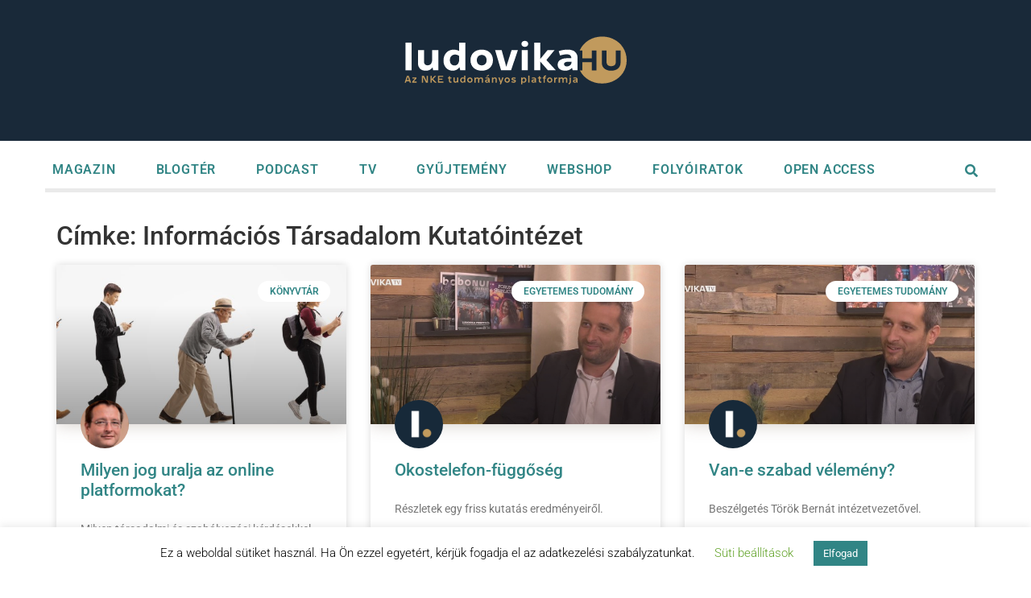

--- FILE ---
content_type: text/html; charset=UTF-8
request_url: https://www.ludovika.hu/temakor/informacios-tarsadalom-kutatointezet/
body_size: 14453
content:
<!doctype html>
<html lang=hu-HU>
<head>
<meta charset=UTF-8>
<meta name=viewport content="width=device-width, initial-scale=1">
<link rel=profile href="https://gmpg.org/xfn/11">
<meta name=robots content='index, follow, max-image-preview:large, max-snippet:-1, max-video-preview:-1'/>
<style>img:is([sizes="auto" i], [sizes^="auto," i]) {contain-intrinsic-size:3000px 1500px}</style>
<link rel=alternate hreflang=hu href="https://www.ludovika.hu/temakor/informacios-tarsadalom-kutatointezet/"/>
<link rel=alternate hreflang=x-default href="https://www.ludovika.hu/temakor/informacios-tarsadalom-kutatointezet/"/>
<!-- This site is optimized with the Yoast SEO plugin v26.3 - https://yoast.com/wordpress/plugins/seo/ -->
<title>Információs Társadalom Kutatóintézet Archives - Ludovika.hu</title>
<link rel=canonical href="https://www.ludovika.hu/temakor/informacios-tarsadalom-kutatointezet/"/>
<meta property=og:locale content=hu_HU />
<meta property=og:type content=article />
<meta property=og:title content="Információs Társadalom Kutatóintézet Archives - Ludovika.hu"/>
<meta property=og:url content="https://www.ludovika.hu/temakor/informacios-tarsadalom-kutatointezet/"/>
<meta property=og:site_name content=Ludovika.hu />
<meta name=twitter:card content=summary_large_image />
<script type="application/ld+json" class=yoast-schema-graph>{"@context":"https://schema.org","@graph":[{"@type":"CollectionPage","@id":"https://www.ludovika.hu/temakor/informacios-tarsadalom-kutatointezet/","url":"https://www.ludovika.hu/temakor/informacios-tarsadalom-kutatointezet/","name":"Információs Társadalom Kutatóintézet Archives - Ludovika.hu","isPartOf":{"@id":"https://www.ludovika.hu/#website"},"primaryImageOfPage":{"@id":"https://www.ludovika.hu/temakor/informacios-tarsadalom-kutatointezet/#primaryimage"},"image":{"@id":"https://www.ludovika.hu/temakor/informacios-tarsadalom-kutatointezet/#primaryimage"},"thumbnailUrl":"https://www.ludovika.hu/wp-content/uploads/2020/06/interju_nyito4_219.jpg","inLanguage":"hu"},{"@type":"ImageObject","inLanguage":"hu","@id":"https://www.ludovika.hu/temakor/informacios-tarsadalom-kutatointezet/#primaryimage","url":"https://www.ludovika.hu/wp-content/uploads/2020/06/interju_nyito4_219.jpg","contentUrl":"https://www.ludovika.hu/wp-content/uploads/2020/06/interju_nyito4_219.jpg","width":1180,"height":506},{"@type":"WebSite","@id":"https://www.ludovika.hu/#website","url":"https://www.ludovika.hu/","name":"Ludovika.hu","description":"Tudományos ismeretterjesztő platform","publisher":{"@id":"https://www.ludovika.hu/#organization"},"potentialAction":[{"@type":"SearchAction","target":{"@type":"EntryPoint","urlTemplate":"https://www.ludovika.hu/?s={search_term_string}"},"query-input":{"@type":"PropertyValueSpecification","valueRequired":true,"valueName":"search_term_string"}}],"inLanguage":"hu"},{"@type":"Organization","@id":"https://www.ludovika.hu/#organization","name":"Ludovika Egyetemi Kiadó","url":"https://www.ludovika.hu/","logo":{"@type":"ImageObject","inLanguage":"hu","@id":"https://www.ludovika.hu/#/schema/logo/image/","url":"https://www.ludovika.hu/wp-content/uploads/2020/02/ludovika_egyetemi_kiado.png","contentUrl":"https://www.ludovika.hu/wp-content/uploads/2020/02/ludovika_egyetemi_kiado.png","width":486,"height":91,"caption":"Ludovika Egyetemi Kiadó"},"image":{"@id":"https://www.ludovika.hu/#/schema/logo/image/"}}]}</script>
<!-- / Yoast SEO plugin. -->
<link rel=dns-prefetch href='//code.jquery.com'/>
<link rel=alternate type="application/rss+xml" title="Ludovika.hu &raquo; hírcsatorna" href="https://www.ludovika.hu/feed/"/>
<link rel=alternate type="application/rss+xml" title="Ludovika.hu &raquo; hozzászólás hírcsatorna" href="https://www.ludovika.hu/comments/feed/"/>
<link rel=alternate type="application/rss+xml" title="Ludovika.hu &raquo; Információs Társadalom Kutatóintézet címke hírcsatorna" href="https://www.ludovika.hu/temakor/informacios-tarsadalom-kutatointezet/feed/"/>
<link rel=stylesheet id=wp-block-library-css href='https://www.ludovika.hu/wp-includes/css/dist/block-library/style.min.css?ver=e5e4c859b1fd40343969a6cda5cb178b' media=all />
<link rel=stylesheet id=ultimate_blocks-cgb-style-css-css href='https://www.ludovika.hu/wp-content/plugins/ultimate-blocks/dist/blocks.style.build.css?ver=3.4.4' media=all />
<style id=global-styles-inline-css>:root{--wp--preset--aspect-ratio--square:1;--wp--preset--aspect-ratio--4-3: 4/3;--wp--preset--aspect-ratio--3-4: 3/4;--wp--preset--aspect-ratio--3-2: 3/2;--wp--preset--aspect-ratio--2-3: 2/3;--wp--preset--aspect-ratio--16-9: 16/9;--wp--preset--aspect-ratio--9-16: 9/16;--wp--preset--color--black:#000;--wp--preset--color--cyan-bluish-gray:#abb8c3;--wp--preset--color--white:#fff;--wp--preset--color--pale-pink:#f78da7;--wp--preset--color--vivid-red:#cf2e2e;--wp--preset--color--luminous-vivid-orange:#ff6900;--wp--preset--color--luminous-vivid-amber:#fcb900;--wp--preset--color--light-green-cyan:#7bdcb5;--wp--preset--color--vivid-green-cyan:#00d084;--wp--preset--color--pale-cyan-blue:#8ed1fc;--wp--preset--color--vivid-cyan-blue:#0693e3;--wp--preset--color--vivid-purple:#9b51e0;--wp--preset--gradient--vivid-cyan-blue-to-vivid-purple:linear-gradient(135deg,rgba(6,147,227,1) 0%,#9b51e0 100%);--wp--preset--gradient--light-green-cyan-to-vivid-green-cyan:linear-gradient(135deg,#7adcb4 0%,#00d082 100%);--wp--preset--gradient--luminous-vivid-amber-to-luminous-vivid-orange:linear-gradient(135deg,rgba(252,185,0,1) 0%,rgba(255,105,0,1) 100%);--wp--preset--gradient--luminous-vivid-orange-to-vivid-red:linear-gradient(135deg,rgba(255,105,0,1) 0%,#cf2e2e 100%);--wp--preset--gradient--very-light-gray-to-cyan-bluish-gray:linear-gradient(135deg,#eee 0%,#a9b8c3 100%);--wp--preset--gradient--cool-to-warm-spectrum:linear-gradient(135deg,#4aeadc 0%,#9778d1 20%,#cf2aba 40%,#ee2c82 60%,#fb6962 80%,#fef84c 100%);--wp--preset--gradient--blush-light-purple:linear-gradient(135deg,#ffceec 0%,#9896f0 100%);--wp--preset--gradient--blush-bordeaux:linear-gradient(135deg,#fecda5 0%,#fe2d2d 50%,#6b003e 100%);--wp--preset--gradient--luminous-dusk:linear-gradient(135deg,#ffcb70 0%,#c751c0 50%,#4158d0 100%);--wp--preset--gradient--pale-ocean:linear-gradient(135deg,#fff5cb 0%,#b6e3d4 50%,#33a7b5 100%);--wp--preset--gradient--electric-grass:linear-gradient(135deg,#caf880 0%,#71ce7e 100%);--wp--preset--gradient--midnight:linear-gradient(135deg,#020381 0%,#2874fc 100%);--wp--preset--font-size--small:13px;--wp--preset--font-size--medium:20px;--wp--preset--font-size--large:36px;--wp--preset--font-size--x-large:42px;--wp--preset--spacing--20:.44rem;--wp--preset--spacing--30:.67rem;--wp--preset--spacing--40:1rem;--wp--preset--spacing--50:1.5rem;--wp--preset--spacing--60:2.25rem;--wp--preset--spacing--70:3.38rem;--wp--preset--spacing--80:5.06rem;--wp--preset--shadow--natural:6px 6px 9px rgba(0,0,0,.2);--wp--preset--shadow--deep:12px 12px 50px rgba(0,0,0,.4);--wp--preset--shadow--sharp:6px 6px 0 rgba(0,0,0,.2);--wp--preset--shadow--outlined:6px 6px 0 -3px rgba(255,255,255,1) , 6px 6px rgba(0,0,0,1);--wp--preset--shadow--crisp:6px 6px 0 rgba(0,0,0,1)}:root{--wp--style--global--content-size:800px;--wp--style--global--wide-size:1200px}:where(body) {margin:0}.wp-site-blocks>.alignleft{float:left;margin-right:2em}.wp-site-blocks>.alignright{float:right;margin-left:2em}.wp-site-blocks>.aligncenter{justify-content:center;margin-left:auto;margin-right:auto}:where(.wp-site-blocks) > * {margin-block-start:24px;margin-block-end:0}:where(.wp-site-blocks) > :first-child {margin-block-start:0}:where(.wp-site-blocks) > :last-child {margin-block-end:0}:root{--wp--style--block-gap:24px}:root :where(.is-layout-flow) > :first-child{margin-block-start:0}:root :where(.is-layout-flow) > :last-child{margin-block-end:0}:root :where(.is-layout-flow) > *{margin-block-start:24px;margin-block-end:0}:root :where(.is-layout-constrained) > :first-child{margin-block-start:0}:root :where(.is-layout-constrained) > :last-child{margin-block-end:0}:root :where(.is-layout-constrained) > *{margin-block-start:24px;margin-block-end:0}:root :where(.is-layout-flex){gap:24px}:root :where(.is-layout-grid){gap:24px}.is-layout-flow>.alignleft{float:left;margin-inline-start:0;margin-inline-end:2em}.is-layout-flow>.alignright{float:right;margin-inline-start:2em;margin-inline-end:0}.is-layout-flow>.aligncenter{margin-left:auto!important;margin-right:auto!important}.is-layout-constrained>.alignleft{float:left;margin-inline-start:0;margin-inline-end:2em}.is-layout-constrained>.alignright{float:right;margin-inline-start:2em;margin-inline-end:0}.is-layout-constrained>.aligncenter{margin-left:auto!important;margin-right:auto!important}.is-layout-constrained > :where(:not(.alignleft):not(.alignright):not(.alignfull)){max-width:var(--wp--style--global--content-size);margin-left:auto!important;margin-right:auto!important}.is-layout-constrained>.alignwide{max-width:var(--wp--style--global--wide-size)}body .is-layout-flex{display:flex}.is-layout-flex{flex-wrap:wrap;align-items:center}.is-layout-flex > :is(*, div){margin:0}body .is-layout-grid{display:grid}.is-layout-grid > :is(*, div){margin:0}body{padding-top:0;padding-right:0;padding-bottom:0;padding-left:0}a:where(:not(.wp-element-button)){text-decoration:underline}:root :where(.wp-element-button, .wp-block-button__link){background-color:#32373c;border-width:0;color:#fff;font-family:inherit;font-size:inherit;line-height:inherit;padding: calc(0.667em + 2px) calc(1.333em + 2px);text-decoration:none}.has-black-color{color:var(--wp--preset--color--black)!important}.has-cyan-bluish-gray-color{color:var(--wp--preset--color--cyan-bluish-gray)!important}.has-white-color{color:var(--wp--preset--color--white)!important}.has-pale-pink-color{color:var(--wp--preset--color--pale-pink)!important}.has-vivid-red-color{color:var(--wp--preset--color--vivid-red)!important}.has-luminous-vivid-orange-color{color:var(--wp--preset--color--luminous-vivid-orange)!important}.has-luminous-vivid-amber-color{color:var(--wp--preset--color--luminous-vivid-amber)!important}.has-light-green-cyan-color{color:var(--wp--preset--color--light-green-cyan)!important}.has-vivid-green-cyan-color{color:var(--wp--preset--color--vivid-green-cyan)!important}.has-pale-cyan-blue-color{color:var(--wp--preset--color--pale-cyan-blue)!important}.has-vivid-cyan-blue-color{color:var(--wp--preset--color--vivid-cyan-blue)!important}.has-vivid-purple-color{color:var(--wp--preset--color--vivid-purple)!important}.has-black-background-color{background-color:var(--wp--preset--color--black)!important}.has-cyan-bluish-gray-background-color{background-color:var(--wp--preset--color--cyan-bluish-gray)!important}.has-white-background-color{background-color:var(--wp--preset--color--white)!important}.has-pale-pink-background-color{background-color:var(--wp--preset--color--pale-pink)!important}.has-vivid-red-background-color{background-color:var(--wp--preset--color--vivid-red)!important}.has-luminous-vivid-orange-background-color{background-color:var(--wp--preset--color--luminous-vivid-orange)!important}.has-luminous-vivid-amber-background-color{background-color:var(--wp--preset--color--luminous-vivid-amber)!important}.has-light-green-cyan-background-color{background-color:var(--wp--preset--color--light-green-cyan)!important}.has-vivid-green-cyan-background-color{background-color:var(--wp--preset--color--vivid-green-cyan)!important}.has-pale-cyan-blue-background-color{background-color:var(--wp--preset--color--pale-cyan-blue)!important}.has-vivid-cyan-blue-background-color{background-color:var(--wp--preset--color--vivid-cyan-blue)!important}.has-vivid-purple-background-color{background-color:var(--wp--preset--color--vivid-purple)!important}.has-black-border-color{border-color:var(--wp--preset--color--black)!important}.has-cyan-bluish-gray-border-color{border-color:var(--wp--preset--color--cyan-bluish-gray)!important}.has-white-border-color{border-color:var(--wp--preset--color--white)!important}.has-pale-pink-border-color{border-color:var(--wp--preset--color--pale-pink)!important}.has-vivid-red-border-color{border-color:var(--wp--preset--color--vivid-red)!important}.has-luminous-vivid-orange-border-color{border-color:var(--wp--preset--color--luminous-vivid-orange)!important}.has-luminous-vivid-amber-border-color{border-color:var(--wp--preset--color--luminous-vivid-amber)!important}.has-light-green-cyan-border-color{border-color:var(--wp--preset--color--light-green-cyan)!important}.has-vivid-green-cyan-border-color{border-color:var(--wp--preset--color--vivid-green-cyan)!important}.has-pale-cyan-blue-border-color{border-color:var(--wp--preset--color--pale-cyan-blue)!important}.has-vivid-cyan-blue-border-color{border-color:var(--wp--preset--color--vivid-cyan-blue)!important}.has-vivid-purple-border-color{border-color:var(--wp--preset--color--vivid-purple)!important}.has-vivid-cyan-blue-to-vivid-purple-gradient-background{background:var(--wp--preset--gradient--vivid-cyan-blue-to-vivid-purple)!important}.has-light-green-cyan-to-vivid-green-cyan-gradient-background{background:var(--wp--preset--gradient--light-green-cyan-to-vivid-green-cyan)!important}.has-luminous-vivid-amber-to-luminous-vivid-orange-gradient-background{background:var(--wp--preset--gradient--luminous-vivid-amber-to-luminous-vivid-orange)!important}.has-luminous-vivid-orange-to-vivid-red-gradient-background{background:var(--wp--preset--gradient--luminous-vivid-orange-to-vivid-red)!important}.has-very-light-gray-to-cyan-bluish-gray-gradient-background{background:var(--wp--preset--gradient--very-light-gray-to-cyan-bluish-gray)!important}.has-cool-to-warm-spectrum-gradient-background{background:var(--wp--preset--gradient--cool-to-warm-spectrum)!important}.has-blush-light-purple-gradient-background{background:var(--wp--preset--gradient--blush-light-purple)!important}.has-blush-bordeaux-gradient-background{background:var(--wp--preset--gradient--blush-bordeaux)!important}.has-luminous-dusk-gradient-background{background:var(--wp--preset--gradient--luminous-dusk)!important}.has-pale-ocean-gradient-background{background:var(--wp--preset--gradient--pale-ocean)!important}.has-electric-grass-gradient-background{background:var(--wp--preset--gradient--electric-grass)!important}.has-midnight-gradient-background{background:var(--wp--preset--gradient--midnight)!important}.has-small-font-size{font-size:var(--wp--preset--font-size--small)!important}.has-medium-font-size{font-size:var(--wp--preset--font-size--medium)!important}.has-large-font-size{font-size:var(--wp--preset--font-size--large)!important}.has-x-large-font-size{font-size:var(--wp--preset--font-size--x-large)!important}:root :where(.wp-block-pullquote){font-size:1.5em;line-height:1.6}</style>
<link rel=stylesheet id=ub-extension-style-css-css href='https://www.ludovika.hu/wp-content/plugins/ultimate-blocks/src/extensions/style.css?ver=e5e4c859b1fd40343969a6cda5cb178b' media=all />
<link rel=stylesheet id=ae-pro-css-css href='https://www.ludovika.hu/wp-content/plugins/anywhere-elementor-pro/includes/assets/css/ae-pro.min.css?ver=2.29.1' media=all />
<link rel=stylesheet id=cookie-law-info-css href='https://www.ludovika.hu/wp-content/plugins/cookie-law-info/legacy/public/css/cookie-law-info-public.css?ver=3.3.6' media=all />
<link rel=stylesheet id=cookie-law-info-gdpr-css href='https://www.ludovika.hu/wp-content/plugins/cookie-law-info/legacy/public/css/cookie-law-info-gdpr.css?ver=3.3.6' media=all />
<link rel=stylesheet id=wpml-legacy-horizontal-list-0-css href='https://www.ludovika.hu/wp-content/plugins/sitepress-multilingual-cms/templates/language-switchers/legacy-list-horizontal/style.min.css?ver=1' media=all />
<link rel=stylesheet id=wpml-menu-item-0-css href='https://www.ludovika.hu/wp-content/plugins/sitepress-multilingual-cms/templates/language-switchers/menu-item/style.min.css?ver=1' media=all />
<link rel=stylesheet id=search-filter-plugin-styles-css href='https://www.ludovika.hu/wp-content/plugins/search-filter-pro/public/assets/css/search-filter.min.css?ver=2.5.21' media=all />
<link rel=stylesheet id=hello-elementor-css href='https://www.ludovika.hu/wp-content/themes/hello-elementor/assets/css/reset.css?ver=3.4.4' media=all />
<link rel=stylesheet id=hello-elementor-theme-style-css href='https://www.ludovika.hu/wp-content/themes/hello-elementor/assets/css/theme.css?ver=3.4.4' media=all />
<link rel=stylesheet id=chld_thm_cfg_child-css href='https://www.ludovika.hu/wp-content/themes/hello-elementor-child/style.css?ver=e5e4c859b1fd40343969a6cda5cb178b' media=all />
<link rel=stylesheet id=hello-elementor-header-footer-css href='https://www.ludovika.hu/wp-content/themes/hello-elementor/assets/css/header-footer.css?ver=3.4.4' media=all />
<link rel=stylesheet id=elementor-frontend-css href='https://www.ludovika.hu/wp-content/plugins/elementor/assets/css/frontend.min.css?ver=3.30.4' media=all />
<link rel=stylesheet id=widget-image-css href='https://www.ludovika.hu/wp-content/plugins/elementor/assets/css/widget-image.min.css?ver=3.30.4' media=all />
<link rel=stylesheet id=e-sticky-css href='https://www.ludovika.hu/wp-content/plugins/elementor-pro/assets/css/modules/sticky.min.css?ver=3.30.1' media=all />
<link rel=stylesheet id=widget-nav-menu-css href='https://www.ludovika.hu/wp-content/plugins/elementor-pro/assets/css/widget-nav-menu.min.css?ver=3.30.1' media=all />
<link rel=stylesheet id=widget-divider-css href='https://www.ludovika.hu/wp-content/plugins/elementor/assets/css/widget-divider.min.css?ver=3.30.4' media=all />
<link rel=stylesheet id=widget-heading-css href='https://www.ludovika.hu/wp-content/plugins/elementor/assets/css/widget-heading.min.css?ver=3.30.4' media=all />
<link rel=stylesheet id=widget-spacer-css href='https://www.ludovika.hu/wp-content/plugins/elementor/assets/css/widget-spacer.min.css?ver=3.30.4' media=all />
<link rel=stylesheet id=widget-posts-css href='https://www.ludovika.hu/wp-content/plugins/elementor-pro/assets/css/widget-posts.min.css?ver=3.30.1' media=all />
<link rel=stylesheet id=elementor-post-22677-css href='https://www.ludovika.hu/wp-content/uploads/elementor/css/post-22677.css?ver=1755173338' media=all />
<link rel=stylesheet id=font-awesome-5-all-css href='https://www.ludovika.hu/wp-content/plugins/elementor/assets/lib/font-awesome/css/all.min.css?ver=3.30.4' media=all />
<link rel=stylesheet id=font-awesome-4-shim-css href='https://www.ludovika.hu/wp-content/plugins/elementor/assets/lib/font-awesome/css/v4-shims.min.css?ver=3.30.4' media=all />
<link rel=stylesheet id=elementor-post-69-css href='https://www.ludovika.hu/wp-content/uploads/elementor/css/post-69.css?ver=1755173339' media=all />
<link rel=stylesheet id=elementor-post-150-css href='https://www.ludovika.hu/wp-content/uploads/elementor/css/post-150.css?ver=1755173339' media=all />
<link rel=stylesheet id=elementor-post-7211-css href='https://www.ludovika.hu/wp-content/uploads/elementor/css/post-7211.css?ver=1755173455' media=all />
<link rel=stylesheet id=vegas-css-css href='https://www.ludovika.hu/wp-content/plugins/anywhere-elementor-pro/includes/assets/lib/vegas/vegas.min.css?ver=2.4.0' media=all />
<link rel=stylesheet id=eael-general-css href='https://www.ludovika.hu/wp-content/plugins/essential-addons-for-elementor-lite/assets/front-end/css/view/general.min.css?ver=6.3.3' media=all />
<link rel=stylesheet id=elementor-gf-local-roboto-css href='https://www.ludovika.hu/wp-content/uploads/elementor/google-fonts/css/roboto.css?ver=1754055159' media=all />
<link rel=stylesheet id=elementor-gf-local-robotoslab-css href='https://www.ludovika.hu/wp-content/uploads/elementor/google-fonts/css/robotoslab.css?ver=1754055140' media=all />
<script src="https://code.jquery.com/ui/1.13.2/jquery-ui.min.js?ver=1.13.2" id=jquery-ui-core-js></script>
<script src="https://www.ludovika.hu/wp-includes/js/jquery/jquery.min.js?ver=3.7.1" id=jquery-core-js></script>
<script src="https://www.ludovika.hu/wp-includes/js/jquery/jquery-migrate.min.js?ver=3.4.1" id=jquery-migrate-js></script>
<script id=cookie-law-info-js-extra>var Cli_Data={"nn_cookie_ids":[],"cookielist":[],"non_necessary_cookies":[],"ccpaEnabled":"","ccpaRegionBased":"","ccpaBarEnabled":"","strictlyEnabled":["necessary","obligatoire"],"ccpaType":"gdpr","js_blocking":"","custom_integration":"","triggerDomRefresh":"","secure_cookies":""};var cli_cookiebar_settings={"animate_speed_hide":"500","animate_speed_show":"500","background":"#FFF","border":"#b1a6a6c2","border_on":"","button_1_button_colour":"#318585","button_1_button_hover":"#276a6a","button_1_link_colour":"#fff","button_1_as_button":"1","button_1_new_win":"","button_2_button_colour":"#333","button_2_button_hover":"#292929","button_2_link_colour":"#444","button_2_as_button":"","button_2_hidebar":"","button_3_button_colour":"#dd9933","button_3_button_hover":"#b17a29","button_3_link_colour":"#fff","button_3_as_button":"1","button_3_new_win":"","button_4_button_colour":"#000","button_4_button_hover":"#000000","button_4_link_colour":"#62a329","button_4_as_button":"","button_7_button_colour":"#61a229","button_7_button_hover":"#4e8221","button_7_link_colour":"#fff","button_7_as_button":"1","button_7_new_win":"","font_family":"inherit","header_fix":"","notify_animate_hide":"1","notify_animate_show":"1","notify_div_id":"#cookie-law-info-bar","notify_position_horizontal":"right","notify_position_vertical":"bottom","scroll_close":"","scroll_close_reload":"","accept_close_reload":"1","reject_close_reload":"","showagain_tab":"","showagain_background":"#fff","showagain_border":"#000","showagain_div_id":"#cookie-law-info-again","showagain_x_position":"100px","text":"#000","show_once_yn":"","show_once":"10000","logging_on":"","as_popup":"","popup_overlay":"1","bar_heading_text":"","cookie_bar_as":"banner","popup_showagain_position":"bottom-right","widget_position":"left"};var log_object={"ajax_url":"https:\/\/www.ludovika.hu\/wp-admin\/admin-ajax.php"};</script>
<script src="https://www.ludovika.hu/wp-content/plugins/cookie-law-info/legacy/public/js/cookie-law-info-public.js?ver=3.3.6" id=cookie-law-info-js></script>
<script id=search-filter-plugin-build-js-extra>var SF_LDATA={"ajax_url":"https:\/\/www.ludovika.hu\/wp-admin\/admin-ajax.php","home_url":"https:\/\/www.ludovika.hu\/","extensions":[]};</script>
<script src="https://www.ludovika.hu/wp-content/plugins/search-filter-pro/public/assets/js/search-filter-build.min.js?ver=2.5.21" id=search-filter-plugin-build-js></script>
<script src="https://www.ludovika.hu/wp-content/plugins/search-filter-pro/public/assets/js/chosen.jquery.min.js?ver=2.5.21" id=search-filter-plugin-chosen-js></script>
<script src="https://www.ludovika.hu/wp-content/plugins/elementor/assets/lib/font-awesome/js/v4-shims.min.js?ver=3.30.4" id=font-awesome-4-shim-js></script>
<link rel="https://api.w.org/" href="https://www.ludovika.hu/wp-json/"/><link rel=alternate title=JSON type="application/json" href="https://www.ludovika.hu/wp-json/wp/v2/tags/2133"/><link rel=EditURI type="application/rsd+xml" title=RSD href="https://www.ludovika.hu/xmlrpc.php?rsd"/>
<meta name=generator content="WPML ver:4.8.4 stt:1,23;"/>
<style type='text/css'>.ae_data .elementor-editor-element-setting{display:none!important}</style><script type="text/javascript">function external_links_in_new_windows_loop(){if(!document.links){document.links=document.getElementsByTagName('a');}var change_link=false;var force='';var ignore='https://webshop.ludovika.hu/';for(var t=0;t<document.links.length;t++){var all_links=document.links[t];change_link=false;if(document.links[t].hasAttribute('onClick')==false){if(all_links.href.search(/^http/)!=-1&&all_links.href.search('www.ludovika.hu')==-1&&all_links.href.search(/^#/)==-1){change_link=true;}if(force!=''&&all_links.href.search(force)!=-1){change_link=true;}if(ignore!=''&&all_links.href.search(ignore)!=-1){change_link=false;}if(change_link==true){document.links[t].setAttribute('onClick','javascript:window.open(\''+all_links.href.replace(/'/g,'')+'\', \'_blank\', \'noopener\'); return false;');document.links[t].removeAttribute('target');}}}}function external_links_in_new_windows_load(func){var oldonload=window.onload;if(typeof window.onload!='function'){window.onload=func;}else{window.onload=function(){oldonload();func();}}}external_links_in_new_windows_load(external_links_in_new_windows_loop);</script>
<!-- Facebook Pixel Code -->
<script>!function(f,b,e,v,n,t,s){if(f.fbq)return;n=f.fbq=function(){n.callMethod?n.callMethod.apply(n,arguments):n.queue.push(arguments)};if(!f._fbq)f._fbq=n;n.push=n;n.loaded=!0;n.version='2.0';n.queue=[];t=b.createElement(e);t.async=!0;t.src=v;s=b.getElementsByTagName(e)[0];s.parentNode.insertBefore(t,s)}(window,document,'script','https://connect.facebook.net/en_US/fbevents.js');fbq('init','429710671481568');fbq('track','PageView');</script>
<noscript><img height=1 width=1 style=display:none src="https://www.facebook.com/tr?id=429710671481568&ev=PageView&noscript=1"/></noscript>
<!-- End Facebook Pixel Code -->
<meta name=generator content="Elementor 3.30.4; features: e_font_icon_svg, additional_custom_breakpoints; settings: css_print_method-external, google_font-enabled, font_display-auto">
<script defer data-domain=ludovika.hu src="https://plausible.uni-nke.hu/js/script.js"></script>
<style>.e-con.e-parent:nth-of-type(n+4):not(.e-lazyloaded):not(.e-no-lazyload),
				.e-con.e-parent:nth-of-type(n+4):not(.e-lazyloaded):not(.e-no-lazyload) * {background-image:none!important}@media screen and (max-height:1024px){.e-con.e-parent:nth-of-type(n+3):not(.e-lazyloaded):not(.e-no-lazyload),
					.e-con.e-parent:nth-of-type(n+3):not(.e-lazyloaded):not(.e-no-lazyload) * {background-image:none!important}}@media screen and (max-height:640px){.e-con.e-parent:nth-of-type(n+2):not(.e-lazyloaded):not(.e-no-lazyload),
					.e-con.e-parent:nth-of-type(n+2):not(.e-lazyloaded):not(.e-no-lazyload) * {background-image:none!important}}</style>
<link rel=icon href="https://www.ludovika.hu/wp-content/uploads/2021/08/cropped-ludovika-favicon-32x32.png" sizes=32x32 />
<link rel=icon href="https://www.ludovika.hu/wp-content/uploads/2021/08/cropped-ludovika-favicon-192x192.png" sizes=192x192 />
<link rel=apple-touch-icon href="https://www.ludovika.hu/wp-content/uploads/2021/08/cropped-ludovika-favicon-180x180.png"/>
<meta name=msapplication-TileImage content="https://www.ludovika.hu/wp-content/uploads/2021/08/cropped-ludovika-favicon-270x270.png"/>
</head>
<body class="archive tag tag-informacios-tarsadalom-kutatointezet tag-2133 wp-custom-logo wp-embed-responsive wp-theme-hello-elementor wp-child-theme-hello-elementor-child hello-elementor-default elementor-page-7211 elementor-default elementor-template-full-width elementor-kit-22677"><noscript><meta HTTP-EQUIV="refresh" content="0;url='http://www.ludovika.hu/temakor/informacios-tarsadalom-kutatointezet/?PageSpeed=noscript'" /><style><!--table,div,span,font,p{display:none} --></style><div style="display:block">Please click <a href="http://www.ludovika.hu/temakor/informacios-tarsadalom-kutatointezet/?PageSpeed=noscript">here</a> if you are not redirected within a few seconds.</div></noscript>
<a class="skip-link screen-reader-text" href="#content">Ugrás a tartalomhoz</a>
<div data-elementor-type=header data-elementor-id=69 class="elementor elementor-69 elementor-location-header" data-elementor-post-type=elementor_library>
<section class="has_ae_slider elementor-section elementor-top-section elementor-element elementor-element-e2577c0 elementor-section-full_width elementor-section-height-min-height elementor-section-stretched elementor-section-height-default elementor-section-items-middle ae-bg-gallery-type-default" data-id=e2577c0 data-element_type=section data-settings="{&quot;background_background&quot;:&quot;classic&quot;,&quot;animation_mobile&quot;:&quot;none&quot;,&quot;stretch_section&quot;:&quot;section-stretched&quot;}">
<div class="elementor-container elementor-column-gap-default">
<div class="has_ae_slider elementor-column elementor-col-100 elementor-top-column elementor-element elementor-element-23f9dd7 ae-bg-gallery-type-default" data-id=23f9dd7 data-element_type=column>
<div class="elementor-widget-wrap elementor-element-populated">
<section class="has_ae_slider elementor-section elementor-inner-section elementor-element elementor-element-e7f4eaa elementor-section-full_width elementor-section-height-default elementor-section-height-default ae-bg-gallery-type-default" data-id=e7f4eaa data-element_type=section data-settings="{&quot;animation&quot;:&quot;none&quot;}">
<div class="elementor-container elementor-column-gap-default">
<div class="has_ae_slider elementor-column elementor-col-100 elementor-inner-column elementor-element elementor-element-70f76ba ae-bg-gallery-type-default" data-id=70f76ba data-element_type=column data-settings="{&quot;background_background&quot;:&quot;classic&quot;,&quot;animation&quot;:&quot;none&quot;}">
<div class="elementor-widget-wrap elementor-element-populated">
<div class="elementor-element elementor-element-7f6e58d elementor-widget-mobile__width-initial elementor-widget elementor-widget-theme-site-logo elementor-widget-image" data-id=7f6e58d data-element_type=widget id=ujlogo data-widget_type=theme-site-logo.default>
<div class=elementor-widget-container>
<a href="https://www.ludovika.hu">
<img width=1 height=1 src="https://www.ludovika.hu/wp-content/uploads/2021/07/ludovika-hu-414x90-logo.svg" class="attachment-medium size-medium wp-image-19061" alt=""/>	</a>
</div>
</div>
<div class="elementor-element elementor-element-7d21805 elementor-nav-menu__align-start elementor-nav-menu--stretch elementor-hidden-desktop elementor-hidden-tablet elementor-nav-menu__text-align-center elementor-widget-mobile__width-auto elementor-nav-menu--dropdown-tablet elementor-nav-menu--toggle elementor-nav-menu--burger elementor-widget elementor-widget-nav-menu" data-id=7d21805 data-element_type=widget data-settings="{&quot;full_width&quot;:&quot;stretch&quot;,&quot;sticky&quot;:&quot;top&quot;,&quot;sticky_parent&quot;:&quot;yes&quot;,&quot;layout&quot;:&quot;vertical&quot;,&quot;_animation&quot;:&quot;none&quot;,&quot;submenu_icon&quot;:{&quot;value&quot;:&quot;&lt;svg class=\&quot;e-font-icon-svg e-fas-caret-down\&quot; viewBox=\&quot;0 0 320 512\&quot; xmlns=\&quot;http:\/\/www.w3.org\/2000\/svg\&quot;&gt;&lt;path d=\&quot;M31.3 192h257.3c17.8 0 26.7 21.5 14.1 34.1L174.1 354.8c-7.8 7.8-20.5 7.8-28.3 0L17.2 226.1C4.6 213.5 13.5 192 31.3 192z\&quot;&gt;&lt;\/path&gt;&lt;\/svg&gt;&quot;,&quot;library&quot;:&quot;fa-solid&quot;},&quot;toggle&quot;:&quot;burger&quot;,&quot;sticky_on&quot;:[&quot;desktop&quot;,&quot;tablet&quot;,&quot;mobile&quot;],&quot;sticky_offset&quot;:0,&quot;sticky_effects_offset&quot;:0,&quot;sticky_anchor_link_offset&quot;:0}" data-widget_type=nav-menu.default>
<div class=elementor-widget-container>
<nav aria-label="Menü" class="elementor-nav-menu--main elementor-nav-menu__container elementor-nav-menu--layout-vertical e--pointer-underline e--animation-fade">
<ul id=menu-1-7d21805 class="elementor-nav-menu sm-vertical"><li class="menu-item menu-item-type-custom menu-item-object-custom menu-item-7493"><a href="/magazinoldal" class=elementor-item>MAGAZIN</a></li>
<li class="menu-item menu-item-type-post_type menu-item-object-page menu-item-544"><a href="https://www.ludovika.hu/blogter/" class=elementor-item>BLOGTÉR</a></li>
<li class="menu-item menu-item-type-post_type menu-item-object-page menu-item-23022"><a href="https://www.ludovika.hu/podcastok/" class=elementor-item>PODCAST</a></li>
<li class="menu-item menu-item-type-post_type menu-item-object-page menu-item-23484"><a href="https://www.ludovika.hu/tv/" class=elementor-item>TV</a></li>
<li class="menu-item menu-item-type-custom menu-item-object-custom menu-item-51480"><a href="https://gyujtemeny.ludovika.hu/" class=elementor-item>GYŰJTEMÉNY</a></li>
<li class="menu-item menu-item-type-custom menu-item-object-custom menu-item-5806"><a href="https://webshop.ludovika.hu/" class=elementor-item>WEBSHOP</a></li>
<li class="menu-item menu-item-type-custom menu-item-object-custom menu-item-5352"><a href="https://folyoirat.ludovika.hu/" class=elementor-item>FOLYÓIRATOK</a></li>
<li class="menu-item menu-item-type-custom menu-item-object-custom menu-item-57331"><a href="https://openaccess.ludovika.hu" class=elementor-item>OPEN ACCESS</a></li>
<li class="menusearchicon menu-item menu-item-type-custom menu-item-object-custom menu-item-19401"><a href="/kereses/" class=elementor-item><a href="/kereses/" aria-current=page class="elementor-item searchtag"><i class="fa fa-solid fa-magnifying-glass"></i></a></a></li>
</ul>	</nav>
<div class=elementor-menu-toggle role=button tabindex=0 aria-label="Menü kapcsoló" aria-expanded=false>
<svg aria-hidden=true role=presentation class="elementor-menu-toggle__icon--open e-font-icon-svg e-fas-bars" viewBox="0 0 448 512" xmlns="http://www.w3.org/2000/svg"><path d="M16 132h416c8.837 0 16-7.163 16-16V76c0-8.837-7.163-16-16-16H16C7.163 60 0 67.163 0 76v40c0 8.837 7.163 16 16 16zm0 160h416c8.837 0 16-7.163 16-16v-40c0-8.837-7.163-16-16-16H16c-8.837 0-16 7.163-16 16v40c0 8.837 7.163 16 16 16zm0 160h416c8.837 0 16-7.163 16-16v-40c0-8.837-7.163-16-16-16H16c-8.837 0-16 7.163-16 16v40c0 8.837 7.163 16 16 16z"></path></svg><svg aria-hidden=true role=presentation class="elementor-menu-toggle__icon--close e-font-icon-svg e-eicon-close" viewBox="0 0 1000 1000" xmlns="http://www.w3.org/2000/svg"><path d="M742 167L500 408 258 167C246 154 233 150 217 150 196 150 179 158 167 167 154 179 150 196 150 212 150 229 154 242 171 254L408 500 167 742C138 771 138 800 167 829 196 858 225 858 254 829L496 587 738 829C750 842 767 846 783 846 800 846 817 842 829 829 842 817 846 804 846 783 846 767 842 750 829 737L588 500 833 258C863 229 863 200 833 171 804 137 775 137 742 167Z"></path></svg>	</div>
<nav class="elementor-nav-menu--dropdown elementor-nav-menu__container" aria-hidden=true>
<ul id=menu-2-7d21805 class="elementor-nav-menu sm-vertical"><li class="menu-item menu-item-type-custom menu-item-object-custom menu-item-7493"><a href="/magazinoldal" class=elementor-item tabindex=-1>MAGAZIN</a></li>
<li class="menu-item menu-item-type-post_type menu-item-object-page menu-item-544"><a href="https://www.ludovika.hu/blogter/" class=elementor-item tabindex=-1>BLOGTÉR</a></li>
<li class="menu-item menu-item-type-post_type menu-item-object-page menu-item-23022"><a href="https://www.ludovika.hu/podcastok/" class=elementor-item tabindex=-1>PODCAST</a></li>
<li class="menu-item menu-item-type-post_type menu-item-object-page menu-item-23484"><a href="https://www.ludovika.hu/tv/" class=elementor-item tabindex=-1>TV</a></li>
<li class="menu-item menu-item-type-custom menu-item-object-custom menu-item-51480"><a href="https://gyujtemeny.ludovika.hu/" class=elementor-item tabindex=-1>GYŰJTEMÉNY</a></li>
<li class="menu-item menu-item-type-custom menu-item-object-custom menu-item-5806"><a href="https://webshop.ludovika.hu/" class=elementor-item tabindex=-1>WEBSHOP</a></li>
<li class="menu-item menu-item-type-custom menu-item-object-custom menu-item-5352"><a href="https://folyoirat.ludovika.hu/" class=elementor-item tabindex=-1>FOLYÓIRATOK</a></li>
<li class="menu-item menu-item-type-custom menu-item-object-custom menu-item-57331"><a href="https://openaccess.ludovika.hu" class=elementor-item tabindex=-1>OPEN ACCESS</a></li>
<li class="menusearchicon menu-item menu-item-type-custom menu-item-object-custom menu-item-19401"><a href="/kereses/" class=elementor-item tabindex=-1><a href="/kereses/" aria-current=page class="elementor-item searchtag"><i class="fa fa-solid fa-magnifying-glass"></i></a></a></li>
</ul>	</nav>
</div>
</div>
</div>
</div>
</div>
</section>
</div>
</div>
</div>
</section>
<section class="has_ae_slider elementor-section elementor-top-section elementor-element elementor-element-4cfcdeb elementor-hidden-phone elementor-section-boxed elementor-section-height-default elementor-section-height-default ae-bg-gallery-type-default" data-id=4cfcdeb data-element_type=section data-settings="{&quot;background_background&quot;:&quot;classic&quot;,&quot;animation&quot;:&quot;none&quot;}">
<div class="elementor-container elementor-column-gap-default">
<div class="has_ae_slider elementor-column elementor-col-100 elementor-top-column elementor-element elementor-element-6252271 ae-bg-gallery-type-default" data-id=6252271 data-element_type=column data-settings="{&quot;animation&quot;:&quot;none&quot;}">
<div class="elementor-widget-wrap elementor-element-populated">
<div class="elementor-element elementor-element-2a94911 elementor-nav-menu__align-start elementor-nav-menu--stretch elementor-nav-menu--dropdown-tablet elementor-nav-menu__text-align-aside elementor-nav-menu--toggle elementor-nav-menu--burger elementor-widget elementor-widget-nav-menu" data-id=2a94911 data-element_type=widget data-settings="{&quot;full_width&quot;:&quot;stretch&quot;,&quot;sticky&quot;:&quot;top&quot;,&quot;sticky_parent&quot;:&quot;yes&quot;,&quot;_animation&quot;:&quot;none&quot;,&quot;layout&quot;:&quot;horizontal&quot;,&quot;submenu_icon&quot;:{&quot;value&quot;:&quot;&lt;svg class=\&quot;e-font-icon-svg e-fas-caret-down\&quot; viewBox=\&quot;0 0 320 512\&quot; xmlns=\&quot;http:\/\/www.w3.org\/2000\/svg\&quot;&gt;&lt;path d=\&quot;M31.3 192h257.3c17.8 0 26.7 21.5 14.1 34.1L174.1 354.8c-7.8 7.8-20.5 7.8-28.3 0L17.2 226.1C4.6 213.5 13.5 192 31.3 192z\&quot;&gt;&lt;\/path&gt;&lt;\/svg&gt;&quot;,&quot;library&quot;:&quot;fa-solid&quot;},&quot;toggle&quot;:&quot;burger&quot;,&quot;sticky_on&quot;:[&quot;desktop&quot;,&quot;tablet&quot;,&quot;mobile&quot;],&quot;sticky_offset&quot;:0,&quot;sticky_effects_offset&quot;:0,&quot;sticky_anchor_link_offset&quot;:0}" data-widget_type=nav-menu.default>
<div class=elementor-widget-container>
<nav aria-label="Menü" class="elementor-nav-menu--main elementor-nav-menu__container elementor-nav-menu--layout-horizontal e--pointer-underline e--animation-fade">
<ul id=menu-1-2a94911 class=elementor-nav-menu><li class="menu-item menu-item-type-custom menu-item-object-custom menu-item-7493"><a href="/magazinoldal" class=elementor-item>MAGAZIN</a></li>
<li class="menu-item menu-item-type-post_type menu-item-object-page menu-item-544"><a href="https://www.ludovika.hu/blogter/" class=elementor-item>BLOGTÉR</a></li>
<li class="menu-item menu-item-type-post_type menu-item-object-page menu-item-23022"><a href="https://www.ludovika.hu/podcastok/" class=elementor-item>PODCAST</a></li>
<li class="menu-item menu-item-type-post_type menu-item-object-page menu-item-23484"><a href="https://www.ludovika.hu/tv/" class=elementor-item>TV</a></li>
<li class="menu-item menu-item-type-custom menu-item-object-custom menu-item-51480"><a href="https://gyujtemeny.ludovika.hu/" class=elementor-item>GYŰJTEMÉNY</a></li>
<li class="menu-item menu-item-type-custom menu-item-object-custom menu-item-5806"><a href="https://webshop.ludovika.hu/" class=elementor-item>WEBSHOP</a></li>
<li class="menu-item menu-item-type-custom menu-item-object-custom menu-item-5352"><a href="https://folyoirat.ludovika.hu/" class=elementor-item>FOLYÓIRATOK</a></li>
<li class="menu-item menu-item-type-custom menu-item-object-custom menu-item-57331"><a href="https://openaccess.ludovika.hu" class=elementor-item>OPEN ACCESS</a></li>
<li class="menusearchicon menu-item menu-item-type-custom menu-item-object-custom menu-item-19401"><a href="/kereses/" class=elementor-item><a href="/kereses/" aria-current=page class="elementor-item searchtag"><i class="fa fa-solid fa-magnifying-glass"></i></a></a></li>
</ul>	</nav>
<div class=elementor-menu-toggle role=button tabindex=0 aria-label="Menü kapcsoló" aria-expanded=false>
<svg aria-hidden=true role=presentation class="elementor-menu-toggle__icon--open e-font-icon-svg e-eicon-menu-bar" viewBox="0 0 1000 1000" xmlns="http://www.w3.org/2000/svg"><path d="M104 333H896C929 333 958 304 958 271S929 208 896 208H104C71 208 42 237 42 271S71 333 104 333ZM104 583H896C929 583 958 554 958 521S929 458 896 458H104C71 458 42 487 42 521S71 583 104 583ZM104 833H896C929 833 958 804 958 771S929 708 896 708H104C71 708 42 737 42 771S71 833 104 833Z"></path></svg><svg aria-hidden=true role=presentation class="elementor-menu-toggle__icon--close e-font-icon-svg e-eicon-close" viewBox="0 0 1000 1000" xmlns="http://www.w3.org/2000/svg"><path d="M742 167L500 408 258 167C246 154 233 150 217 150 196 150 179 158 167 167 154 179 150 196 150 212 150 229 154 242 171 254L408 500 167 742C138 771 138 800 167 829 196 858 225 858 254 829L496 587 738 829C750 842 767 846 783 846 800 846 817 842 829 829 842 817 846 804 846 783 846 767 842 750 829 737L588 500 833 258C863 229 863 200 833 171 804 137 775 137 742 167Z"></path></svg>	</div>
<nav class="elementor-nav-menu--dropdown elementor-nav-menu__container" aria-hidden=true>
<ul id=menu-2-2a94911 class=elementor-nav-menu><li class="menu-item menu-item-type-custom menu-item-object-custom menu-item-7493"><a href="/magazinoldal" class=elementor-item tabindex=-1>MAGAZIN</a></li>
<li class="menu-item menu-item-type-post_type menu-item-object-page menu-item-544"><a href="https://www.ludovika.hu/blogter/" class=elementor-item tabindex=-1>BLOGTÉR</a></li>
<li class="menu-item menu-item-type-post_type menu-item-object-page menu-item-23022"><a href="https://www.ludovika.hu/podcastok/" class=elementor-item tabindex=-1>PODCAST</a></li>
<li class="menu-item menu-item-type-post_type menu-item-object-page menu-item-23484"><a href="https://www.ludovika.hu/tv/" class=elementor-item tabindex=-1>TV</a></li>
<li class="menu-item menu-item-type-custom menu-item-object-custom menu-item-51480"><a href="https://gyujtemeny.ludovika.hu/" class=elementor-item tabindex=-1>GYŰJTEMÉNY</a></li>
<li class="menu-item menu-item-type-custom menu-item-object-custom menu-item-5806"><a href="https://webshop.ludovika.hu/" class=elementor-item tabindex=-1>WEBSHOP</a></li>
<li class="menu-item menu-item-type-custom menu-item-object-custom menu-item-5352"><a href="https://folyoirat.ludovika.hu/" class=elementor-item tabindex=-1>FOLYÓIRATOK</a></li>
<li class="menu-item menu-item-type-custom menu-item-object-custom menu-item-57331"><a href="https://openaccess.ludovika.hu" class=elementor-item tabindex=-1>OPEN ACCESS</a></li>
<li class="menusearchicon menu-item menu-item-type-custom menu-item-object-custom menu-item-19401"><a href="/kereses/" class=elementor-item tabindex=-1><a href="/kereses/" aria-current=page class="elementor-item searchtag"><i class="fa fa-solid fa-magnifying-glass"></i></a></a></li>
</ul>	</nav>
</div>
</div>
<div class="elementor-element elementor-element-7243d71 elementor-absolute elementor-hidden-tablet elementor-hidden-phone elementor-widget-divider--view-line elementor-widget elementor-widget-divider" data-id=7243d71 data-element_type=widget data-settings="{&quot;_position&quot;:&quot;absolute&quot;}" data-widget_type=divider.default>
<div class=elementor-widget-container>
<div class=elementor-divider>
<span class=elementor-divider-separator>
</span>
</div>
</div>
</div>
</div>
</div>
</div>
</section>
</div>
<div data-elementor-type=archive data-elementor-id=7211 class="elementor elementor-7211 elementor-location-archive" data-elementor-post-type=elementor_library>
<section class="has_ae_slider elementor-section elementor-top-section elementor-element elementor-element-5ac756f0 elementor-section-boxed elementor-section-height-default elementor-section-height-default ae-bg-gallery-type-default" data-id=5ac756f0 data-element_type=section>
<div class="elementor-container elementor-column-gap-default">
<div class="has_ae_slider elementor-column elementor-col-100 elementor-top-column elementor-element elementor-element-64562427 ae-bg-gallery-type-default" data-id=64562427 data-element_type=column>
<div class="elementor-widget-wrap elementor-element-populated">
<div class="elementor-element elementor-element-2093e4a3 elementor-widget elementor-widget-spacer" data-id=2093e4a3 data-element_type=widget data-widget_type=spacer.default>
<div class=elementor-widget-container>
<div class=elementor-spacer>
<div class=elementor-spacer-inner></div>
</div>
</div>
</div>
</div>
</div>
</div>
</section>
<section class="has_ae_slider elementor-section elementor-top-section elementor-element elementor-element-1f7da10e elementor-section-boxed elementor-section-height-default elementor-section-height-default ae-bg-gallery-type-default" data-id=1f7da10e data-element_type=section>
<div class="elementor-container elementor-column-gap-no">
<div class="has_ae_slider elementor-column elementor-col-100 elementor-top-column elementor-element elementor-element-8b78361 ae-bg-gallery-type-default" data-id=8b78361 data-element_type=column>
<div class="elementor-widget-wrap elementor-element-populated">
<div class="elementor-element elementor-element-5e15f586 elementor-widget elementor-widget-theme-archive-title elementor-page-title elementor-widget-heading" data-id=5e15f586 data-element_type=widget data-widget_type=theme-archive-title.default>
<div class=elementor-widget-container>
<h1 class="elementor-heading-title elementor-size-default">Címke: Információs Társadalom Kutatóintézet</h1>	</div>
</div>
<div class="elementor-element elementor-element-54145745 elementor-grid-3 elementor-grid-tablet-2 elementor-grid-mobile-1 elementor-posts--thumbnail-top elementor-posts--show-avatar elementor-card-shadow-yes elementor-posts__hover-gradient elementor-widget elementor-widget-archive-posts" data-id=54145745 data-element_type=widget data-settings="{&quot;pagination_type&quot;:&quot;numbers_and_prev_next&quot;,&quot;archive_cards_columns&quot;:&quot;3&quot;,&quot;archive_cards_columns_tablet&quot;:&quot;2&quot;,&quot;archive_cards_columns_mobile&quot;:&quot;1&quot;,&quot;archive_cards_row_gap&quot;:{&quot;unit&quot;:&quot;px&quot;,&quot;size&quot;:35,&quot;sizes&quot;:[]},&quot;archive_cards_row_gap_tablet&quot;:{&quot;unit&quot;:&quot;px&quot;,&quot;size&quot;:&quot;&quot;,&quot;sizes&quot;:[]},&quot;archive_cards_row_gap_mobile&quot;:{&quot;unit&quot;:&quot;px&quot;,&quot;size&quot;:&quot;&quot;,&quot;sizes&quot;:[]}}" data-widget_type=archive-posts.archive_cards>
<div class=elementor-widget-container>
<div class="elementor-posts-container elementor-posts elementor-posts--skin-cards elementor-grid" role=list>
<article class="elementor-post elementor-grid-item post-33777 post type-post status-publish format-standard has-post-thumbnail hentry category-konyvtar tag-informacios-tarsadalom tag-informacios-tarsadalom-kutatointezet tag-internet tag-konferencia tag-platformok tag-tanulmany" role=listitem>
<div class=elementor-post__card>
<a class=elementor-post__thumbnail__link href="https://www.ludovika.hu/magazin/konyvtar/2022/12/06/milyen-jog-uralja-az-online-platformokat/" tabindex=-1><div class=elementor-post__thumbnail><img src="https://www.ludovika.hu/wp-content/uploads/2020/06/interju_nyito4_219-600x400.jpg" title=interju_nyito4_219 alt=interju_nyito4_219 loading=lazy /></div></a>
<div class=elementor-post__badge>Könyvtár</div>
<div class=elementor-post__avatar>
<img alt='Sarnyai Tibor' src='https://secure.gravatar.com/avatar/9f135a9a546af608b5fefa854265c16df6efd034a8ef28721080f2299416f037?s=128&#038;d=mm&#038;r=g' srcset='https://secure.gravatar.com/avatar/9f135a9a546af608b5fefa854265c16df6efd034a8ef28721080f2299416f037?s=256&#038;d=mm&#038;r=g 2x' class='avatar avatar-128 photo' height=128 width=128 decoding=async />	</div>
<div class=elementor-post__text>
<h3 class=elementor-post__title>
<a href="https://www.ludovika.hu/magazin/konyvtar/2022/12/06/milyen-jog-uralja-az-online-platformokat/">
Milyen jog uralja az online platformokat?	</a>
</h3>
<div class=elementor-post__excerpt>
<p>Milyen társadalmi és szabályozási kérdésekkel szembesítenek bennünket az online platformok? Recenzió. </p>
</div>
</div>
<div class=elementor-post__meta-data>
<span class=elementor-post-author>
Sarnyai Tibor	</span>
<span class=elementor-post-date>
2022.12.06.	</span>
</div>
</div>
</article>
<article class="elementor-post elementor-grid-item post-30152 post type-post status-publish format-standard has-post-thumbnail hentry category-egyetemes-tudomany tag-fuggoseg tag-informacios-tarsadalom-kutatointezet tag-ludovika-tv tag-okostelefon tag-torok-bernat" role=listitem>
<div class=elementor-post__card>
<a class=elementor-post__thumbnail__link href="https://www.ludovika.hu/ludovika-tv/egyetemes-tudomany/2022/07/19/okostelefon-fuggoseg/" tabindex=-1><div class=elementor-post__thumbnail><img src="https://www.ludovika.hu/wp-content/uploads/2022/07/Still0719_00002.jpg" title=Still0719_00002 alt=Still0719_00002 loading=lazy /></div></a>
<div class=elementor-post__badge>Egyetemes tudomány</div>
<div class=elementor-post__avatar>
<img src="https://www.ludovika.hu/wp-content/uploads/2021/10/cropped-ludovika-favicon-180x180-1-150x150.png" width=128 height=128 srcset="https://www.ludovika.hu/wp-content/uploads/2021/10/cropped-ludovika-favicon-180x180-1.png 2x" alt=Ludovika.hu class="avatar avatar-128 wp-user-avatar wp-user-avatar-128 alignnone photo"/>	</div>
<div class=elementor-post__text>
<h3 class=elementor-post__title>
<a href="https://www.ludovika.hu/ludovika-tv/egyetemes-tudomany/2022/07/19/okostelefon-fuggoseg/">
Okostelefon-függőség	</a>
</h3>
<div class=elementor-post__excerpt>
<p>Részletek egy friss kutatás eredményeiről. </p>
</div>
</div>
<div class=elementor-post__meta-data>
<span class=elementor-post-author>
Ludovika.hu	</span>
<span class=elementor-post-date>
2022.07.19.	</span>
</div>
</div>
</article>
<article class="elementor-post elementor-grid-item post-23040 post type-post status-publish format-standard has-post-thumbnail hentry category-egyetemes-tudomany tag-alhir tag-celkeresztben tag-informacios-tarsadalom-kutatointezet tag-itki tag-ludovika-tv tag-torok-bernat tag-velemenynyilvanitas" role=listitem>
<div class=elementor-post__card>
<a class=elementor-post__thumbnail__link href="https://www.ludovika.hu/ludovika-tv/egyetemes-tudomany/2021/10/18/van-e-szabad-velemeny/" tabindex=-1><div class=elementor-post__thumbnail><img src="https://www.ludovika.hu/wp-content/uploads/2021/10/maxresdefault-19.jpg" title="maxresdefault (19)" alt="maxresdefault (19)" loading=lazy /></div></a>
<div class=elementor-post__badge>Egyetemes tudomány</div>
<div class=elementor-post__avatar>
<img src="https://www.ludovika.hu/wp-content/uploads/2021/10/cropped-ludovika-favicon-180x180-1-150x150.png" width=128 height=128 srcset="https://www.ludovika.hu/wp-content/uploads/2021/10/cropped-ludovika-favicon-180x180-1.png 2x" alt=Ludovika.hu class="avatar avatar-128 wp-user-avatar wp-user-avatar-128 alignnone photo"/>	</div>
<div class=elementor-post__text>
<h3 class=elementor-post__title>
<a href="https://www.ludovika.hu/ludovika-tv/egyetemes-tudomany/2021/10/18/van-e-szabad-velemeny/">
Van-e szabad vélemény?	</a>
</h3>
<div class=elementor-post__excerpt>
<p>Beszélgetés Török Bernát intézetvezetővel. </p>
</div>
</div>
<div class=elementor-post__meta-data>
<span class=elementor-post-author>
Ludovika.hu	</span>
<span class=elementor-post-date>
2021.10.18.	</span>
</div>
</div>
</article>
<article class="elementor-post elementor-grid-item post-23043 post type-post status-publish format-standard has-post-thumbnail hentry category-egyetemes-tudomany tag-digitalis-fejlodes tag-egyetemes-tudomany tag-informacios-tarsadalom-kutatointezet tag-internet tag-internethasznalat tag-itki tag-ludovika-tv tag-torok-bernat" role=listitem>
<div class=elementor-post__card>
<a class=elementor-post__thumbnail__link href="https://www.ludovika.hu/ludovika-tv/egyetemes-tudomany/2021/10/18/viszonyunk-az-internethez/" tabindex=-1><div class=elementor-post__thumbnail><img src="https://www.ludovika.hu/wp-content/uploads/2021/10/maxresdefault-18.jpg" title="maxresdefault (18)" alt="maxresdefault (18)" loading=lazy /></div></a>
<div class=elementor-post__badge>Egyetemes tudomány</div>
<div class=elementor-post__avatar>
<img src="https://www.ludovika.hu/wp-content/uploads/2021/10/cropped-ludovika-favicon-180x180-1-150x150.png" width=128 height=128 srcset="https://www.ludovika.hu/wp-content/uploads/2021/10/cropped-ludovika-favicon-180x180-1.png 2x" alt=Ludovika.hu class="avatar avatar-128 wp-user-avatar wp-user-avatar-128 alignnone photo"/>	</div>
<div class=elementor-post__text>
<h3 class=elementor-post__title>
<a href="https://www.ludovika.hu/ludovika-tv/egyetemes-tudomany/2021/10/18/viszonyunk-az-internethez/">
Viszonyunk az internethez	</a>
</h3>
<div class=elementor-post__excerpt>
<p>Részletek egy friss kutatásról. </p>
</div>
</div>
<div class=elementor-post__meta-data>
<span class=elementor-post-author>
Ludovika.hu	</span>
<span class=elementor-post-date>
2021.10.18.	</span>
</div>
</div>
</article>
</div>
</div>
</div>
</div>
</div>
</div>
</section>
<section class="has_ae_slider elementor-section elementor-top-section elementor-element elementor-element-50ee5acc elementor-section-boxed elementor-section-height-default elementor-section-height-default ae-bg-gallery-type-default" data-id=50ee5acc data-element_type=section>
<div class="elementor-container elementor-column-gap-default">
<div class="has_ae_slider elementor-column elementor-col-100 elementor-top-column elementor-element elementor-element-78894067 ae-bg-gallery-type-default" data-id=78894067 data-element_type=column>
<div class="elementor-widget-wrap elementor-element-populated">
<div class="elementor-element elementor-element-379918b4 elementor-widget elementor-widget-spacer" data-id=379918b4 data-element_type=widget data-widget_type=spacer.default>
<div class=elementor-widget-container>
<div class=elementor-spacer>
<div class=elementor-spacer-inner></div>
</div>
</div>
</div>
</div>
</div>
</div>
</section>
</div>
<div data-elementor-type=footer data-elementor-id=150 class="elementor elementor-150 elementor-location-footer" data-elementor-post-type=elementor_library>
<section class="has_ae_slider elementor-section elementor-top-section elementor-element elementor-element-901b682 elementor-section-boxed elementor-section-height-default elementor-section-height-default ae-bg-gallery-type-default" data-id=901b682 data-element_type=section data-settings="{&quot;background_background&quot;:&quot;classic&quot;}">
<div class="elementor-container elementor-column-gap-default">
<div class="has_ae_slider elementor-column elementor-col-100 elementor-top-column elementor-element elementor-element-122d1b0 ae-bg-gallery-type-default" data-id=122d1b0 data-element_type=column>
<div class="elementor-widget-wrap elementor-element-populated">
<section class="has_ae_slider elementor-section elementor-inner-section elementor-element elementor-element-00a7105 elementor-section-boxed elementor-section-height-default elementor-section-height-default ae-bg-gallery-type-default" data-id=00a7105 data-element_type=section>
<div class="elementor-container elementor-column-gap-default">
<div class="has_ae_slider elementor-column elementor-col-50 elementor-inner-column elementor-element elementor-element-354ce81 ae-bg-gallery-type-default" data-id=354ce81 data-element_type=column>
<div class="elementor-widget-wrap elementor-element-populated">
<div class="elementor-element elementor-element-19f388a footer-nke-logo elementor-widget elementor-widget-image" data-id=19f388a data-element_type=widget data-widget_type=image.default>
<div class=elementor-widget-container>
<img src="https://www.ludovika.hu/wp-content/uploads/2020/02/nke-cimer.svg" title=nke-cimer alt=nke-cimer loading=lazy />	</div>
</div>
</div>
</div>
<div class="has_ae_slider elementor-column elementor-col-50 elementor-inner-column elementor-element elementor-element-0a71440 ae-bg-gallery-type-default" data-id=0a71440 data-element_type=column>
<div class="elementor-widget-wrap elementor-element-populated">
<div class="elementor-element elementor-element-e3c85f2 elementor-widget elementor-widget-image" data-id=e3c85f2 data-element_type=widget data-widget_type=image.default>
<div class=elementor-widget-container>
<img loading=lazy width=486 height=91 src="https://www.ludovika.hu/wp-content/uploads/2020/02/ludovika_egyetemi_kiado_v2.png" class="attachment-large size-large wp-image-19271" alt="" srcset="https://www.ludovika.hu/wp-content/uploads/2020/02/ludovika_egyetemi_kiado_v2.png 486w, https://www.ludovika.hu/wp-content/uploads/2020/02/ludovika_egyetemi_kiado_v2-300x56.png 300w" sizes="(max-width: 486px) 100vw, 486px"/>	</div>
</div>
</div>
</div>
</div>
</section>
</div>
</div>
</div>
</section>
<section class="has_ae_slider elementor-section elementor-top-section elementor-element elementor-element-9a24e23 elementor-section-boxed elementor-section-height-default elementor-section-height-default ae-bg-gallery-type-default" data-id=9a24e23 data-element_type=section data-settings="{&quot;background_background&quot;:&quot;classic&quot;}">
<div class="elementor-container elementor-column-gap-default">
<div class="has_ae_slider elementor-column elementor-col-100 elementor-top-column elementor-element elementor-element-58e3b5e ae-bg-gallery-type-default" data-id=58e3b5e data-element_type=column>
<div class="elementor-widget-wrap elementor-element-populated">
<div class="elementor-element elementor-element-1d5cebc elementor-widget elementor-widget-heading" data-id=1d5cebc data-element_type=widget data-widget_type=heading.default>
<div class=elementor-widget-container>
<h2 class="elementor-heading-title elementor-size-default">LUDOVIKA.hu</h2>	</div>
</div>
<section class="has_ae_slider elementor-section elementor-inner-section elementor-element elementor-element-2fd2bab elementor-section-content-middle elementor-section-boxed elementor-section-height-default elementor-section-height-default ae-bg-gallery-type-default" data-id=2fd2bab data-element_type=section>
<div class="elementor-container elementor-column-gap-no">
<div class="has_ae_slider elementor-column elementor-col-50 elementor-inner-column elementor-element elementor-element-3d0dc50 ae-bg-gallery-type-default" data-id=3d0dc50 data-element_type=column>
<div class="elementor-widget-wrap elementor-element-populated">
<div class="elementor-element elementor-element-b6a0ff5 elementor-view-default elementor-widget elementor-widget-icon" data-id=b6a0ff5 data-element_type=widget data-widget_type=icon.default>
<div class=elementor-widget-container>
<div class=elementor-icon-wrapper>
<div class=elementor-icon>
<svg aria-hidden=true class="e-font-icon-svg e-fas-arrow-right" viewBox="0 0 448 512" xmlns="http://www.w3.org/2000/svg"><path d="M190.5 66.9l22.2-22.2c9.4-9.4 24.6-9.4 33.9 0L441 239c9.4 9.4 9.4 24.6 0 33.9L246.6 467.3c-9.4 9.4-24.6 9.4-33.9 0l-22.2-22.2c-9.5-9.5-9.3-25 .4-34.3L311.4 296H24c-13.3 0-24-10.7-24-24v-32c0-13.3 10.7-24 24-24h287.4L190.9 101.2c-9.8-9.3-10-24.8-.4-34.3z"></path></svg>	</div>
</div>
</div>
</div>
</div>
</div>
<div class="has_ae_slider elementor-column elementor-col-50 elementor-inner-column elementor-element elementor-element-cd8585b ae-bg-gallery-type-default" data-id=cd8585b data-element_type=column>
<div class="elementor-widget-wrap elementor-element-populated">
<div class="elementor-element elementor-element-5c38d78 elementor-widget elementor-widget-heading" data-id=5c38d78 data-element_type=widget data-widget_type=heading.default>
<div class=elementor-widget-container>
<h2 class="elementor-heading-title elementor-size-default">KAPCSOLAT</h2>	</div>
</div>
</div>
</div>
</div>
</section>
<div class="elementor-element elementor-element-bd3899a elementor-widget elementor-widget-text-editor" data-id=bd3899a data-element_type=widget data-widget_type=text-editor.default>
<div class=elementor-widget-container>
<p><span style="letter-spacing: 0px;">1083 Budapest, Ludovika tér 2.<br/>E-mail:<br/></span><span style="letter-spacing: 0px;">Kéziratokkal, könyv- és folyóirat-kiadással kapcsolatos ügyek: kiadvanyok@uni-nke.hu<br/>Blogokkal és a magazinnal kapcsolatos ügyek: szerkesztoseg@uni-nke.hu<br/></span></p>	</div>
</div>
</div>
</div>
</div>
</section>
<section class="has_ae_slider elementor-section elementor-top-section elementor-element elementor-element-6719453 elementor-section-content-top elementor-section-boxed elementor-section-height-default elementor-section-height-default ae-bg-gallery-type-default" data-id=6719453 data-element_type=section data-settings="{&quot;background_background&quot;:&quot;classic&quot;}">
<div class="elementor-container elementor-column-gap-default">
<div class="has_ae_slider elementor-column elementor-col-100 elementor-top-column elementor-element elementor-element-5fb17ba ae-bg-gallery-type-default" data-id=5fb17ba data-element_type=column>
<div class="elementor-widget-wrap elementor-element-populated">
<section class="has_ae_slider elementor-section elementor-inner-section elementor-element elementor-element-251f716 elementor-section-content-top elementor-section-boxed elementor-section-height-default elementor-section-height-default ae-bg-gallery-type-default" data-id=251f716 data-element_type=section>
<div class="elementor-container elementor-column-gap-default">
<div class="has_ae_slider elementor-column elementor-col-100 elementor-inner-column elementor-element elementor-element-852178c ae-bg-gallery-type-default" data-id=852178c data-element_type=column>
<div class="elementor-widget-wrap elementor-element-populated">
<div class="elementor-element elementor-element-8a27e3c elementor-widget elementor-widget-text-editor" data-id=8a27e3c data-element_type=widget data-widget_type=text-editor.default>
<div class=elementor-widget-container>
<p><a href="https://www.ludovika.hu/impresszum/"><span style="text-decoration: underline;">IMPRESSZUM</span></a></p>	</div>
</div>
</div>
</div>
</div>
</section>
</div>
</div>
</div>
</section>
</div>
<script type=speculationrules>
{"prefetch":[{"source":"document","where":{"and":[{"href_matches":"\/*"},{"not":{"href_matches":["\/wp-*.php","\/wp-admin\/*","\/wp-content\/uploads\/*","\/wp-content\/*","\/wp-content\/plugins\/*","\/wp-content\/themes\/hello-elementor-child\/*","\/wp-content\/themes\/hello-elementor\/*","\/*\\?(.+)"]}},{"not":{"selector_matches":"a[rel~=\"nofollow\"]"}},{"not":{"selector_matches":".no-prefetch, .no-prefetch a"}}]},"eagerness":"conservative"}]}
</script>
<!--googleoff: all--><div id=cookie-law-info-bar data-nosnippet=true><span>Ez a weboldal sütiket használ. Ha Ön ezzel egyetért, kérjük fogadja el az adatkezelési szabályzatunkat. <a role=button class=cli_settings_button style="margin:5px 20px 5px 20px">Süti beállítások</a><a role=button data-cli_action=accept id=cookie_action_close_header class="medium cli-plugin-button cli-plugin-main-button cookie_action_close_header cli_action_button wt-cli-accept-btn" style=margin:5px>Elfogad</a></span></div><div id=cookie-law-info-again data-nosnippet=true><span id=cookie_hdr_showagain>Adatvédemi és süti beállítások</span></div><div class=cli-modal data-nosnippet=true id=cliSettingsPopup tabindex=-1 role=dialog aria-labelledby=cliSettingsPopup aria-hidden=true>
<div class=cli-modal-dialog role=document>
<div class="cli-modal-content cli-bar-popup">
<button type=button class=cli-modal-close id=cliModalClose>
<svg class="" viewBox="0 0 24 24"><path d="M19 6.41l-1.41-1.41-5.59 5.59-5.59-5.59-1.41 1.41 5.59 5.59-5.59 5.59 1.41 1.41 5.59-5.59 5.59 5.59 1.41-1.41-5.59-5.59z"></path><path d="M0 0h24v24h-24z" fill=none></path></svg>
<span class=wt-cli-sr-only>Close</span>
</button>
<div class=cli-modal-body>
<div class="cli-container-fluid cli-tab-container">
<div class=cli-row>
<div class="cli-col-12 cli-align-items-stretch cli-px-0">
<div class=cli-privacy-overview>
<h4>Adatvédelmi áttekintés</h4>	<div class=cli-privacy-content>
<div class=cli-privacy-content-text>This website uses cookies to improve your experience while you navigate through the website. Out of these cookies, the cookies that are categorized as necessary are stored on your browser as they are essential for the working of basic functionalities of the website. We also use third-party cookies that help us analyze and understand how you use this website. These cookies will be stored in your browser only with your consent. You also have the option to opt-out of these cookies. But opting out of some of these cookies may have an effect on your browsing experience.</div>
</div>
<a class=cli-privacy-readmore aria-label="Show more" role=button data-readmore-text="Show more" data-readless-text="Show less"></a>	</div>
</div>
<div class="cli-col-12 cli-align-items-stretch cli-px-0 cli-tab-section-container">
<div class=cli-tab-section>
<div class=cli-tab-header>
<a role=button tabindex=0 class="cli-nav-link cli-settings-mobile" data-target=necessary data-toggle=cli-toggle-tab>
Necessary	</a>
<div class=wt-cli-necessary-checkbox>
<input type=checkbox class=cli-user-preference-checkbox id=wt-cli-checkbox-necessary data-id=checkbox-necessary checked=checked />
<label class=form-check-label for=wt-cli-checkbox-necessary>Necessary</label>
</div>
<span class=cli-necessary-caption>Always Enabled</span>
</div>
<div class=cli-tab-content>
<div class="cli-tab-pane cli-fade" data-id=necessary>
<div class=wt-cli-cookie-description>
Necessary cookies are absolutely essential for the website to function properly. This category only includes cookies that ensures basic functionalities and security features of the website. These cookies do not store any personal information.	</div>
</div>
</div>
</div>
<div class=cli-tab-section>
<div class=cli-tab-header>
<a role=button tabindex=0 class="cli-nav-link cli-settings-mobile" data-target=non-necessary data-toggle=cli-toggle-tab>
Non-necessary	</a>
<div class=cli-switch>
<input type=checkbox id=wt-cli-checkbox-non-necessary class=cli-user-preference-checkbox data-id=checkbox-non-necessary checked=checked />
<label for=wt-cli-checkbox-non-necessary class=cli-slider data-cli-enable=Enabled data-cli-disable=Disabled><span class=wt-cli-sr-only>Non-necessary</span></label>
</div>
</div>
<div class=cli-tab-content>
<div class="cli-tab-pane cli-fade" data-id=non-necessary>
<div class=wt-cli-cookie-description>
Any cookies that may not be particularly necessary for the website to function and is used specifically to collect user personal data via analytics, ads, other embedded contents are termed as non-necessary cookies. It is mandatory to procure user consent prior to running these cookies on your website.	</div>
</div>
</div>
</div>
</div>
</div>
</div>
</div>
<div class=cli-modal-footer>
<div class="wt-cli-element cli-container-fluid cli-tab-container">
<div class=cli-row>
<div class="cli-col-12 cli-align-items-stretch cli-px-0">
<div class="cli-tab-footer wt-cli-privacy-overview-actions">
<a id=wt-cli-privacy-save-btn role=button tabindex=0 data-cli-action=accept class="wt-cli-privacy-btn cli_setting_save_button wt-cli-privacy-accept-btn cli-btn">SAVE &amp; ACCEPT</a>
</div>
</div>
</div>
</div>
</div>
</div>
</div>
</div>
<div class="cli-modal-backdrop cli-fade cli-settings-overlay"></div>
<div class="cli-modal-backdrop cli-fade cli-popupbar-overlay"></div>
<!--googleon: all-->	<script>
				const lazyloadRunObserver = () => {
					const lazyloadBackgrounds = document.querySelectorAll( `.e-con.e-parent:not(.e-lazyloaded)` );
					const lazyloadBackgroundObserver = new IntersectionObserver( ( entries ) => {
						entries.forEach( ( entry ) => {
							if ( entry.isIntersecting ) {
								let lazyloadBackground = entry.target;
								if( lazyloadBackground ) {
									lazyloadBackground.classList.add( 'e-lazyloaded' );
								}
								lazyloadBackgroundObserver.unobserve( entry.target );
							}
						});
					}, { rootMargin: '200px 0px 200px 0px' } );
					lazyloadBackgrounds.forEach( ( lazyloadBackground ) => {
						lazyloadBackgroundObserver.observe( lazyloadBackground );
					} );
				};
				const events = [
					'DOMContentLoaded',
					'elementor/lazyload/observe',
				];
				events.forEach( ( event ) => {
					document.addEventListener( event, lazyloadRunObserver );
				} );
			</script>
<script id=ae-pro-js-js-extra>var aepro={"ajaxurl":"https:\/\/www.ludovika.hu\/wp-admin\/admin-ajax.php","current_url":"https%3A%2F%2Fwww.ludovika.hu%2Ftemakor%2Finformacios-tarsadalom-kutatointezet%2F","plugin_url":"https:\/\/www.ludovika.hu\/wp-content\/plugins\/anywhere-elementor-pro","queried_page":{"term_id":2133,"page_type":"taxonomy"},"access_level":"2","aep_nonce":"92dc6ce76a"};</script>
<script src="https://www.ludovika.hu/wp-content/plugins/anywhere-elementor-pro/includes/assets/js/ae-pro.min.js?ver=2.29.1" id=ae-pro-js-js></script>
<script id=aep-build-js-extra>var aepro={"ajaxurl":"https:\/\/www.ludovika.hu\/wp-admin\/admin-ajax.php","current_url":"https%3A%2F%2Fwww.ludovika.hu%2Ftemakor%2Finformacios-tarsadalom-kutatointezet%2F","plugin_url":"https:\/\/www.ludovika.hu\/wp-content\/plugins\/anywhere-elementor-pro","queried_page":{"term_id":2133,"page_type":"taxonomy"},"access_level":"2","aep_nonce":"92dc6ce76a"};</script>
<script src="https://www.ludovika.hu/wp-content/plugins/anywhere-elementor-pro/build/index.min.js?ver=2.29.1" id=aep-build-js></script>
<script src="https://www.ludovika.hu/wp-includes/js/jquery/ui/datepicker.min.js?ver=1.13.3" id=jquery-ui-datepicker-js></script>
<script id=jquery-ui-datepicker-js-after>jQuery(function(jQuery){jQuery.datepicker.setDefaults({"closeText":"Bez\u00e1r\u00e1s","currentText":"Ma","monthNames":["janu\u00e1r","febru\u00e1r","m\u00e1rcius","\u00e1prilis","m\u00e1jus","j\u00fanius","j\u00falius","augusztus","szeptember","okt\u00f3ber","november","december"],"monthNamesShort":["jan","febr","m\u00e1rc","\u00e1pr","m\u00e1j","j\u00fan","j\u00fal","aug","szept","okt","nov","dec"],"nextText":"K\u00f6vetkez\u0151","prevText":"El\u0151z\u0151","dayNames":["vas\u00e1rnap","h\u00e9tf\u0151","kedd","szerda","cs\u00fct\u00f6rt\u00f6k","p\u00e9ntek","szombat"],"dayNamesShort":["vas","h\u00e9t","ked","sze","cs\u00fc","p\u00e9n","szo"],"dayNamesMin":["v","h","K","s","c","p","s"],"dateFormat":"yy.mm.dd.","firstDay":1,"isRTL":false});});</script>
<script src="https://www.ludovika.hu/wp-content/plugins/elementor/assets/js/webpack.runtime.min.js?ver=3.30.4" id=elementor-webpack-runtime-js></script>
<script src="https://www.ludovika.hu/wp-content/plugins/elementor/assets/js/frontend-modules.min.js?ver=3.30.4" id=elementor-frontend-modules-js></script>
<script id=elementor-frontend-js-before>var elementorFrontendConfig={"environmentMode":{"edit":false,"wpPreview":false,"isScriptDebug":false},"i18n":{"shareOnFacebook":"Oszd meg Facebookon","shareOnTwitter":"Oszd meg Twitteren","pinIt":"T\u0171zd ki","download":"Let\u00f6lt\u00e9s","downloadImage":"K\u00e9p let\u00f6lt\u00e9se","fullscreen":"Teljes k\u00e9perny\u0151","zoom":"Nagy\u00edt\u00e1s","share":"Megoszt\u00e1s","playVideo":"Vide\u00f3 lej\u00e1tsz\u00e1sa","previous":"El\u0151z\u0151","next":"K\u00f6vetkez\u0151","close":"Bez\u00e1r","a11yCarouselPrevSlideMessage":"Previous slide","a11yCarouselNextSlideMessage":"Next slide","a11yCarouselFirstSlideMessage":"This is the first slide","a11yCarouselLastSlideMessage":"This is the last slide","a11yCarouselPaginationBulletMessage":"Go to slide"},"is_rtl":false,"breakpoints":{"xs":0,"sm":480,"md":768,"lg":1025,"xl":1440,"xxl":1600},"responsive":{"breakpoints":{"mobile":{"label":"Mobile Portrait","value":767,"default_value":767,"direction":"max","is_enabled":true},"mobile_extra":{"label":"Mobile Landscape","value":880,"default_value":880,"direction":"max","is_enabled":false},"tablet":{"label":"Tablet Portrait","value":1024,"default_value":1024,"direction":"max","is_enabled":true},"tablet_extra":{"label":"Tablet Landscape","value":1200,"default_value":1200,"direction":"max","is_enabled":false},"laptop":{"label":"Laptop","value":1366,"default_value":1366,"direction":"max","is_enabled":false},"widescreen":{"label":"Sz\u00e9lesv\u00e1szn\u00fa","value":2400,"default_value":2400,"direction":"min","is_enabled":false}},"hasCustomBreakpoints":false},"version":"3.30.4","is_static":false,"experimentalFeatures":{"e_font_icon_svg":true,"additional_custom_breakpoints":true,"theme_builder_v2":true,"home_screen":true,"global_classes_should_enforce_capabilities":true,"cloud-library":true,"e_opt_in_v4_page":true},"urls":{"assets":"https:\/\/www.ludovika.hu\/wp-content\/plugins\/elementor\/assets\/","ajaxurl":"https:\/\/www.ludovika.hu\/wp-admin\/admin-ajax.php","uploadUrl":"https:\/\/www.ludovika.hu\/wp-content\/uploads"},"nonces":{"floatingButtonsClickTracking":"598df3353f"},"swiperClass":"swiper","settings":{"editorPreferences":[]},"kit":{"active_breakpoints":["viewport_mobile","viewport_tablet"],"global_image_lightbox":"yes","lightbox_enable_fullscreen":"yes","lightbox_enable_zoom":"yes","lightbox_title_src":"title","lightbox_description_src":"description"},"post":{"id":0,"title":"Inform\u00e1ci\u00f3s T\u00e1rsadalom Kutat\u00f3int\u00e9zet Archives - Ludovika.hu","excerpt":""}};</script>
<script src="https://www.ludovika.hu/wp-content/plugins/elementor/assets/js/frontend.min.js?ver=3.30.4" id=elementor-frontend-js></script>
<script src="https://www.ludovika.hu/wp-content/plugins/elementor-pro/assets/lib/sticky/jquery.sticky.min.js?ver=3.30.1" id=e-sticky-js></script>
<script src="https://www.ludovika.hu/wp-content/plugins/elementor-pro/assets/lib/smartmenus/jquery.smartmenus.min.js?ver=1.2.1" id=smartmenus-js></script>
<script src="https://www.ludovika.hu/wp-includes/js/imagesloaded.min.js?ver=5.0.0" id=imagesloaded-js></script>
<script src="https://www.ludovika.hu/wp-content/plugins/anywhere-elementor-pro/includes/assets/lib/vegas/vegas.min.js?ver=2.4.0" id=vegas-js></script>
<script id=eael-general-js-extra>var localize={"ajaxurl":"https:\/\/www.ludovika.hu\/wp-admin\/admin-ajax.php","nonce":"f333e6dfc0","i18n":{"added":"Added ","compare":"Compare","loading":"Loading..."},"eael_translate_text":{"required_text":"is a required field","invalid_text":"Invalid","billing_text":"Billing","shipping_text":"Shipping","fg_mfp_counter_text":"of"},"page_permalink":"https:\/\/www.ludovika.hu\/magazin\/konyvtar\/2022\/12\/06\/milyen-jog-uralja-az-online-platformokat\/","cart_redirectition":"","cart_page_url":"","el_breakpoints":{"mobile":{"label":"Mobile Portrait","value":767,"default_value":767,"direction":"max","is_enabled":true},"mobile_extra":{"label":"Mobile Landscape","value":880,"default_value":880,"direction":"max","is_enabled":false},"tablet":{"label":"Tablet Portrait","value":1024,"default_value":1024,"direction":"max","is_enabled":true},"tablet_extra":{"label":"Tablet Landscape","value":1200,"default_value":1200,"direction":"max","is_enabled":false},"laptop":{"label":"Laptop","value":1366,"default_value":1366,"direction":"max","is_enabled":false},"widescreen":{"label":"Sz\u00e9lesv\u00e1szn\u00fa","value":2400,"default_value":2400,"direction":"min","is_enabled":false}}};</script>
<script src="https://www.ludovika.hu/wp-content/plugins/essential-addons-for-elementor-lite/assets/front-end/js/view/general.min.js?ver=6.3.3" id=eael-general-js></script>
<script src="https://www.ludovika.hu/wp-content/plugins/elementor-pro/assets/js/webpack-pro.runtime.min.js?ver=3.30.1" id=elementor-pro-webpack-runtime-js></script>
<script src="https://www.ludovika.hu/wp-includes/js/dist/hooks.min.js?ver=4d63a3d491d11ffd8ac6" id=wp-hooks-js></script>
<script src="https://www.ludovika.hu/wp-includes/js/dist/i18n.min.js?ver=5e580eb46a90c2b997e6" id=wp-i18n-js></script>
<script id=wp-i18n-js-after>wp.i18n.setLocaleData({'text direction\u0004ltr':['ltr']});</script>
<script id=elementor-pro-frontend-js-before>var ElementorProFrontendConfig={"ajaxurl":"https:\/\/www.ludovika.hu\/wp-admin\/admin-ajax.php","nonce":"d5264adb86","urls":{"assets":"https:\/\/www.ludovika.hu\/wp-content\/plugins\/elementor-pro\/assets\/","rest":"https:\/\/www.ludovika.hu\/wp-json\/"},"settings":{"lazy_load_background_images":true},"popup":{"hasPopUps":true},"shareButtonsNetworks":{"facebook":{"title":"Facebook","has_counter":true},"twitter":{"title":"Twitter"},"linkedin":{"title":"LinkedIn","has_counter":true},"pinterest":{"title":"Pinterest","has_counter":true},"reddit":{"title":"Reddit","has_counter":true},"vk":{"title":"VK","has_counter":true},"odnoklassniki":{"title":"OK","has_counter":true},"tumblr":{"title":"Tumblr"},"digg":{"title":"Digg"},"skype":{"title":"Skype"},"stumbleupon":{"title":"StumbleUpon","has_counter":true},"mix":{"title":"Mix"},"telegram":{"title":"Telegram"},"pocket":{"title":"Pocket","has_counter":true},"xing":{"title":"XING","has_counter":true},"whatsapp":{"title":"WhatsApp"},"email":{"title":"Email"},"print":{"title":"Print"},"x-twitter":{"title":"X"},"threads":{"title":"Threads"}},"facebook_sdk":{"lang":"hu_HU","app_id":""},"lottie":{"defaultAnimationUrl":"https:\/\/www.ludovika.hu\/wp-content\/plugins\/elementor-pro\/modules\/lottie\/assets\/animations\/default.json"}};</script>
<script src="https://www.ludovika.hu/wp-content/plugins/elementor-pro/assets/js/frontend.min.js?ver=3.30.1" id=elementor-pro-frontend-js></script>
<script src="https://www.ludovika.hu/wp-content/plugins/elementor-pro/assets/js/elements-handlers.min.js?ver=3.30.1" id=pro-elements-handlers-js></script>
</body>
</html>


--- FILE ---
content_type: text/css
request_url: https://www.ludovika.hu/wp-content/uploads/elementor/css/post-7211.css?ver=1755173455
body_size: 461
content:
.elementor-7211 .elementor-element.elementor-element-2093e4a3{--spacer-size:10px;}.elementor-7211 .elementor-element.elementor-element-5e15f586{text-align:left;}.elementor-7211 .elementor-element.elementor-element-5e15f586 .elementor-heading-title{font-size:2em;}.elementor-7211 .elementor-element.elementor-element-54145745{--grid-row-gap:35px;--grid-column-gap:30px;}.elementor-7211 .elementor-element.elementor-element-54145745 > .elementor-widget-container{padding:0px 0px 20px 0px;border-radius:0px 0px 0px 0px;}.elementor-7211 .elementor-element.elementor-element-54145745 .elementor-posts-container .elementor-post__thumbnail{padding-bottom:calc( 0.55 * 100% );}.elementor-7211 .elementor-element.elementor-element-54145745:after{content:"0.55";}.elementor-7211 .elementor-element.elementor-element-54145745 .elementor-post__thumbnail__link{width:100%;}.elementor-7211 .elementor-element.elementor-element-54145745 .elementor-post__meta-data span + span:before{content:"•";}.elementor-7211 .elementor-element.elementor-element-54145745 .elementor-post__text{margin-top:20px;}.elementor-7211 .elementor-element.elementor-element-54145745 .elementor-post__badge{right:0;}.elementor-7211 .elementor-element.elementor-element-54145745 .elementor-post__card .elementor-post__badge{background-color:#FFFFFF;color:#318585;margin:20px;font-weight:600;}.elementor-7211 .elementor-element.elementor-element-54145745 .elementor-pagination{text-align:center;}body:not(.rtl) .elementor-7211 .elementor-element.elementor-element-54145745 .elementor-pagination .page-numbers:not(:first-child){margin-left:calc( 10px/2 );}body:not(.rtl) .elementor-7211 .elementor-element.elementor-element-54145745 .elementor-pagination .page-numbers:not(:last-child){margin-right:calc( 10px/2 );}body.rtl .elementor-7211 .elementor-element.elementor-element-54145745 .elementor-pagination .page-numbers:not(:first-child){margin-right:calc( 10px/2 );}body.rtl .elementor-7211 .elementor-element.elementor-element-54145745 .elementor-pagination .page-numbers:not(:last-child){margin-left:calc( 10px/2 );}.elementor-7211 .elementor-element.elementor-element-379918b4{--spacer-size:50px;}@media(max-width:767px){.elementor-7211 .elementor-element.elementor-element-54145745 .elementor-posts-container .elementor-post__thumbnail{padding-bottom:calc( 0.5 * 100% );}.elementor-7211 .elementor-element.elementor-element-54145745:after{content:"0.5";}.elementor-7211 .elementor-element.elementor-element-54145745 .elementor-post__thumbnail__link{width:100%;}}